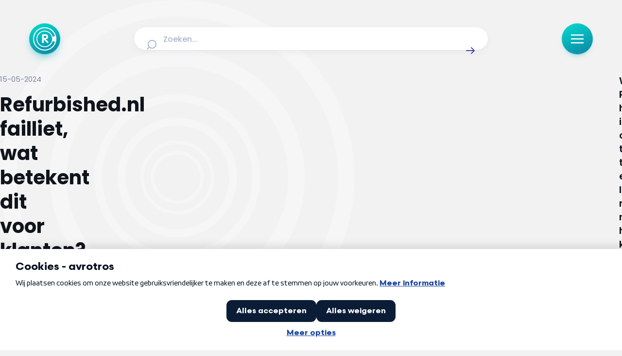

--- FILE ---
content_type: text/javascript; charset=utf-8
request_url: https://radar.avrotros.nl/_nuxt/CLbOooV2.js
body_size: -4
content:
import{d as l,e as _,f as p,h as i,j as t,n,Z as r,z as m,A as d,p as f}from"./D3uIIjPV.js";const e="content-fallback",u=l({__name:"ContentFallback",props:{heading:{type:String,default:"Oeps!"},description:{type:String,default:null}},setup(o){return(g,x)=>{const a=r,c=m,s=d;return p(),_("div",{class:n(`${e}`)},[i("div",{class:n(`${e}-content`)},[t(a,{name:"line/alert-octagon",filled:"",class:n(`${e}-icon`)},null,8,["class"]),t(c,{content:o.heading,level:2,class:n(`${e}-title`)},null,8,["content","class"]),t(s,{content:o.description},null,8,["content"])],2)],2)}}}),$=f(u,[["__scopeId","data-v-45c8f3f5"]]);export{$ as _};
